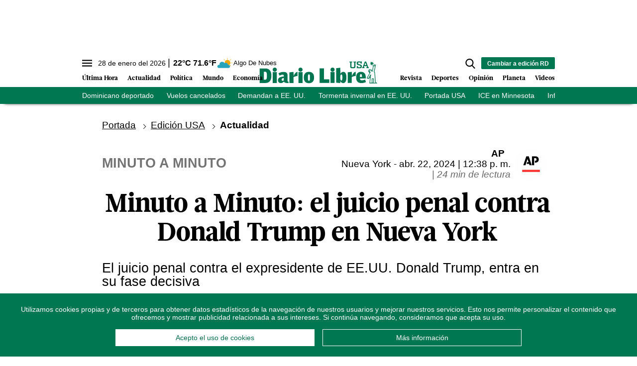

--- FILE ---
content_type: text/html; charset=utf-8
request_url: https://www.diariolibre.com/ctrlheaderclima
body_size: 561
content:
<!--blob 01/28/2026 10:10:11.605 p. m.  --><!--publishThread: 10:00:02.037 PM  --><p class="text-md align-middle mr-1 hidden md:inline"><span id="fechaactual12123123">28 de enero del 2026</span></p><div class="service clima-service hidden md:inline"><span class="temp align-middle"><span id="temperaturaactual">22</span><super>&deg;C</super> <span id="temperaturaactual"> 71.6</span><super>&deg;F</super></span><div class="overflow-hidden inline mx-1"><img src="https://resources.diariolibre.com/images/clima-iconos/02n.png" alt="Santo Domingo - 21.8&deg;C" title="Santo Domingo - 21.8&deg;C" width="26" height="26" class="inline"></div><span class="descripcion inline-block"><span id="descripcionclimaactual" style="text-transform: capitalize;">algo de nubes</span></span></div>

--- FILE ---
content_type: text/html; charset=utf-8
request_url: https://www.google.com/recaptcha/api2/aframe
body_size: 266
content:
<!DOCTYPE HTML><html><head><meta http-equiv="content-type" content="text/html; charset=UTF-8"></head><body><script nonce="1D-8F9m1KTlG3CvlT8S6fA">/** Anti-fraud and anti-abuse applications only. See google.com/recaptcha */ try{var clients={'sodar':'https://pagead2.googlesyndication.com/pagead/sodar?'};window.addEventListener("message",function(a){try{if(a.source===window.parent){var b=JSON.parse(a.data);var c=clients[b['id']];if(c){var d=document.createElement('img');d.src=c+b['params']+'&rc='+(localStorage.getItem("rc::a")?sessionStorage.getItem("rc::b"):"");window.document.body.appendChild(d);sessionStorage.setItem("rc::e",parseInt(sessionStorage.getItem("rc::e")||0)+1);localStorage.setItem("rc::h",'1769653367533');}}}catch(b){}});window.parent.postMessage("_grecaptcha_ready", "*");}catch(b){}</script></body></html>

--- FILE ---
content_type: application/javascript; charset=utf-8
request_url: https://fundingchoicesmessages.google.com/f/AGSKWxUBhMCKFE31ILrll4W5u3AJnK7e1_r3lLIvdiHj-8ADys6dOQPsPrj6j2Jvn5cy783Hvg0Vvv2BQ9UgFEzKYqonAKNowDqOVNeAeTZyu8e2TXd69cuk8AptKxyzlL6U6KGtj6XQ2LT5tFmlOs8ndetPRFBjv1Mr7M_lvwSJYYnf-l2hG5XIoEkM7muY/_/localads./frame_ads_/ex/b.php/lifelockad./ads.htm
body_size: -1282
content:
window['a782b5d2-dc58-4155-9f8b-c25e25557727'] = true;

--- FILE ---
content_type: text/json; charset=utf-8
request_url: https://www.diariolibre.com/ctrlheadermenubarraverdeusajson
body_size: 1006
content:
[{"URL": "https://www.diariolibre.com/usa/actualidad/2026/01/27/deportan-inmigrante-dominicano-por-agredir-agente/3417300","Texto": "Dominicano deportado"},{"URL": "https://www.diariolibre.com/usa/actualidad/2026/01/27/se-registran-ocho-vuelos-cancelados-entre-ee-uu-y-rd/3417429","Texto": "Vuelos cancelados"},{"URL": "https://www.diariolibre.com/usa/actualidad/2026/01/27/ataques-ee-uu-contra-narcotrafico-en-el-caribe-causan-muertes/3417647","Texto": "Demandan a EE. UU."},{"URL": "https://www.diariolibre.com/usa/actualidad/2026/01/27/tormenta-invernal-en-estados-unidos-deja-34-victimas-mortales/3417652","Texto": "Tormenta invernal en EE. UU."},{"URL": "https://www.diariolibre.com/usa?noredirect=1","Texto": "Portada USA"},{"URL": "https://www.diariolibre.com/usa/actualidad/2026/01/27/trump-releva-a-greg-bovino-rostro-de-las-redadas-en-minnesota/3417245","Texto": "ICE en Minnesota"},{"URL": "https://www.diariolibre.com/usa/actualidad/2026/01/27/puerto-rico-declara-epidemia-influenza-tras-aumento-de-casos/3417812","Texto": "Influenza en Puerto Rico"},{"URL": "https://www.diariolibre.com/usa/actualidad/2026/01/27/analilia-mejia-lanza-su-candidatura-para-el-distrito-11-de-nj/3417902","Texto": "Analilia Mejía"}]

--- FILE ---
content_type: image/svg+xml
request_url: https://resources.diariolibre.com/images/DLUSA-GREEN.svg
body_size: 1875
content:
<?xml version="1.0" encoding="utf-8"?>
<!-- Generator: Adobe Illustrator 25.3.1, SVG Export Plug-In . SVG Version: 6.00 Build 0)  -->
<svg version="1.1" id="Layer_1" xmlns="http://www.w3.org/2000/svg" xmlns:xlink="http://www.w3.org/1999/xlink" x="0px" y="0px"
	 viewBox="0 0 1280 250" style="enable-background:new 0 0 1280 250;" xml:space="preserve">
<style type="text/css">
	.st0{fill-rule:evenodd;clip-rule:evenodd;fill:#007550;}
	.st1{fill:#007550;}
</style>
<g>
	<g>
		<g>
			<g>
				<polygon class="st0" points="756,237.5 756,198.8 699.1,198.8 699.1,82.5 652.6,82.5 652.6,237.5 				"/>
				<path class="st0" d="M1139.2,201.4c-13.8,6.2-24.3,8.4-33.6,8.4c-11.8,0-19.8-2.8-21.3-20h62.2v-14c0-36.2-19-57.1-51.5-57.1
					c-31.2,0-51.5,20.9-51.5,57.1v6.2c0,36.2,19.6,57.1,54.7,57.1c20,0,31.9-2.6,50.2-10.8L1139.2,201.4z M1095.1,143.2
					c7.8,0,10.8,6,11,30.4h-22C1084.1,149.9,1087.1,143.2,1095.1,143.2z"/>
				<path class="st0" d="M1038.6,163v-44.1c-14.7,1.7-26.7,13.1-41.1,43.9l-0.9-43.7l-43.9,5.2v113.3h43.9v-62.4
					C1006.8,169.1,1019.5,164.7,1038.6,163z"/>
				<path class="st0" d="M904.9,119.3c-12.9,0-21.3,7.8-30.4,20.3l-0.9-64.4l-43.9,5.2v153.8l43.9,5.2v-20.5
					c9.1,12.9,17,20.2,31.2,20.2c21.3,0,34-20.2,34-56.4v-6.9C938.9,139.6,927.3,119.3,904.9,119.3z M884.6,211.5
					c-6.9,0-11-8-11-32.1c0-24.5,4.1-32.5,11-32.5c6.9,0,11.2,8,11.2,32.5C895.9,203.5,891.5,211.5,884.6,211.5z"/>
				<rect x="768.6" y="120.8" class="st0" width="43.9" height="116.7"/>
				<circle class="st1" cx="790.6" cy="95.8" r="22.3"/>
			</g>
			<g>
				<path class="st0" d="M70.6,83.2H9.7v155.1h60.9c38.3,0,64.2-23.9,64.2-71.7v-11.6C134.8,107.1,109,83.2,70.6,83.2z M86.6,171
					c0,22.4-5.4,32.3-17.7,32.3H55.1v-85.3h13.8c12.3,0,17.7,9.9,17.7,32.3V171z M149.5,121.5v116.7h43.9V121.5H149.5z M308.6,214.1
					v-54.5c0-28.2-13.1-39.4-45-39.4c-18.5,0-34.2,5.2-52.6,14.7l11.2,25.2c15.9-8.2,26.1-10.8,33.8-10.8c8,0,12.3,4.3,12.3,11v8.8
					c-43.7,2.8-62.7,15.5-62.7,39.2c0,20,14,31,30.8,31c12.7,0,22.2-5.2,32.5-15.5c5.6,10.1,19.6,15.5,49.7,15.5v-14.7
					C310.3,223.4,308.6,222.1,308.6,214.1z M268.3,212c-3.9,1.9-6.9,2.6-11.2,2.6c-7.8,0-12.1-4.3-12.1-11.8
					c0-9.7,4.9-15.9,23.2-18.7V212z M373.2,163.5l-0.9-43.7l-43.9,5.2v113.3h43.9v-62.4c10.1-6,22.8-10.3,42-12.1v-44.2
					C399.7,121.3,387.6,132.7,373.2,163.5z M425.3,121.5v116.7h43.9V121.5H425.3z M537.5,119.3c-34.7,0-54.7,20.9-54.7,57.1v6.9
					c0,36.2,20,57.1,54.7,57.1c34.7,0,54.7-20.9,54.7-57.1v-6.9C592.2,140.2,572.1,119.3,537.5,119.3z M548.4,183.5
					c0,24.3-3,31-11,31c-8,0-11-6.7-11-31v-7.3c0-24.3,3-31,11-31c8,0,11,6.7,11,31V183.5z"/>
				<path class="st1" d="M469.5,95.8c0,12.3-10,22.3-22.3,22.3c-12.3,0-22.3-10-22.3-22.3c0-12.3,10-22.3,22.3-22.3
					C459.6,73.4,469.5,83.4,469.5,95.8z"/>
				<g>
					<circle class="st1" cx="171.4" cy="95.8" r="22.3"/>
				</g>
			</g>
		</g>
		<g>
			<polygon class="st1" points="1201.6,37.9 1199,48.3 1208.2,40.5 1218.4,55.8 1218.7,36.5 1239.1,35.6 1222.7,27.5 1228.9,17.1 
				1217.3,22 1219.5,10.8 1210.6,18.6 1200.8,7.9 1202.2,20.6 1191.4,21.2 1202,30.2 1190.7,37.2 			"/>
			<path class="st1" d="M1270.3,242.1l-16.6-14.6l-8.7-101.8l-5.4-7.2l16.1-75.5h-23.4v6.4l-7,0.8l-9.6,58.3l-6.6-1.4l4.1-9.9
				l-30-5.4l-7.2,11.5l1.3,1.9l-5.6,7.7l3.9,5.6l5.6-7.7l0.8,1.2l-5.6,7.8l3.9,5.6l5.6-7.7l0.8,1.2l-5.6,7.8l3.9,5.7l5.3-8.1l0.7,1
				l-34.5,60.3l17.7,11.1l6.1-9.7l5.4,3.4l7.5-10.9l-7.8,62.6L1270.3,242.1L1270.3,242.1z M1226.2,239.2l-9.5-11.2v-31.5h9.5V239.2z
				 M1189.9,171.2l4.9-7.9l-1.5,12.2L1189.9,171.2z M1203.4,147.7h-6.5l-15,23.9l4.5,5.6l-2.9,4.1l-5.6-3.5l-6.1,9.7l-6.8-4.3
				l33.4-58.3l-14.7-21.9l2.6-4.1l17.7,3.2l-4,9.7l21,4.4l9.9-60.2l3.1-0.3v8.3h6.6V49.6h7l-15,70.5l6.1,8l8.7,102.5l5.5,4.9h-20.1
				v-45.7h-22.7v40.4l4.4,5.2h-22L1203.4,147.7z"/>
			<path class="st1" d="M1193.4,102.2c-2-0.8-3.9-0.5-4.5,0.8c-0.5,1.2,0.6,2.9,2.5,3.7c2,0.8,3.9,0.5,4.5-0.8
				C1196.5,104.7,1195.3,103.1,1193.4,102.2z"/>
		</g>
	</g>
	<g>
		<path class="st1" d="M1043.2,18.4h-7.4v44.7c0,11-6.6,17.7-17.7,17.7h-20.9c-11.1,0-17.8-6.7-17.8-17.7V18.4h-7.3V9.2h29.1v9.3
			h-7.9V63c0,4,2.2,6.4,6.4,6.4h15.8c4.2,0,6.6-2.5,6.6-6.4V18.4h-7.9V9.2h29.1V18.4z"/>
		<path class="st1" d="M1104,56.6v7.7c0,10-5.9,16.6-16.7,16.6h-16.3c-6.2,0-10.1-2.2-12.1-6.3l-0.4,6.1h-8.5V57.7h13.1v6.2
			c0,4,2.1,6.2,6.6,6.2h14.7c4.1,0,6.1-2.5,6.1-6.2v-4.9c0-3.2-1.2-5.2-4.5-6.2l-25.6-7.1c-7.3-2.1-10.4-6.9-10.4-14.6v-6.6
			c0-10.1,5.9-16.6,16.6-16.6h16.2c6.2,0,10.1,2.2,12,6.1l0.4-5.9h8.3v22.8h-13.1v-5.9c0-4-2.1-6.2-6.6-6.2h-14.2
			c-4.1,0-5.9,2.5-5.9,6.2V29c0,3.2,1,5.6,4.3,6.4l25.6,7.2C1100.6,44.5,1104,49,1104,56.6z"/>
		<path class="st1" d="M1178.8,70.2v9.3h-26.1v-9.3h7.5l-4.3-12.4h-26l-4.3,12.4h7.4v9.3h-25.1v-9.3h5.1l23.3-61.4h14.2l23.4,61.4
			H1178.8z M1152.3,47.6l-9.4-27.1l-9.4,27.1H1152.3z"/>
	</g>
</g>
</svg>
